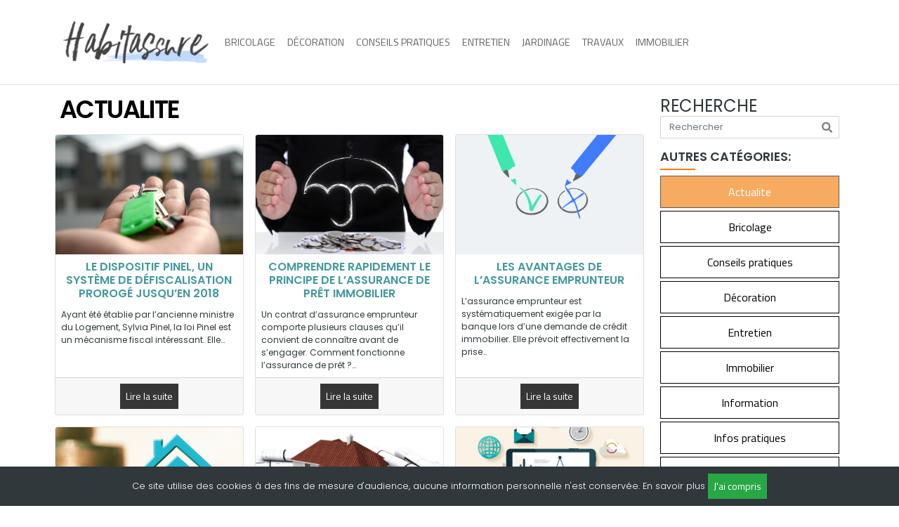

--- FILE ---
content_type: text/html; charset=UTF-8
request_url: https://www.habitassure.fr/category/actualite/
body_size: 7967
content:
 
<!DOCTYPE html>
<html class="no-js" lang="fr-FR">
<head>
	<meta charset="UTF-8"/>
	<!--[if lt IE 9]><script src="https://html5shiv.googlecode.com/svn/trunk/html5.js"></script><![endif]-->
	<meta http-equiv="X-UA-Compatible" content="IE=edge"/>
	<meta name="viewport" content="width=device-width, initial-scale=1">
		<link href="https://fonts.googleapis.com/css?family=Poppins:300,400,400i,600|Montserrat:400,700|Titillium+Web:400,700&display=swap|Oswald:300,400" rel="stylesheet">
	<script>document.documentElement.className = document.documentElement.className.replace("no-js","js");</script>

	<!-- This site is optimized with the Yoast SEO plugin v15.7 - https://yoast.com/wordpress/plugins/seo/ -->
	<title>Actualite</title>
	<meta name="robots" content="index, follow, max-snippet:-1, max-image-preview:large, max-video-preview:-1" />
	<link rel="canonical" href="https://www.habitassure.fr/category/actualite/" />
	<meta property="og:locale" content="fr_FR" />
	<meta property="og:type" content="article" />
	<meta property="og:title" content="Actualite" />
	<meta property="og:url" content="https://www.habitassure.fr/category/actualite/" />
	<meta property="og:site_name" content="Habitassure" />
	<script type="application/ld+json" class="yoast-schema-graph">{"@context":"https://schema.org","@graph":[{"@type":"WebSite","@id":"https://www.habitassure.fr/#website","url":"https://www.habitassure.fr/","name":"Habitassure","description":"MAISON IMMOBILIER DECO JARDIN","potentialAction":[{"@type":"SearchAction","target":"https://www.habitassure.fr/?s={search_term_string}","query-input":"required name=search_term_string"}],"inLanguage":"fr-FR"},{"@type":"CollectionPage","@id":"https://www.habitassure.fr/category/actualite/#webpage","url":"https://www.habitassure.fr/category/actualite/","name":"Actualite","isPartOf":{"@id":"https://www.habitassure.fr/#website"},"inLanguage":"fr-FR","potentialAction":[{"@type":"ReadAction","target":["https://www.habitassure.fr/category/actualite/"]}]}]}</script>
	<!-- / Yoast SEO plugin. -->


<link rel='dns-prefetch' href='//s.w.org' />
<link rel="alternate" type="application/rss+xml" title="Habitassure &raquo; Flux de la catégorie Actualite" href="https://www.habitassure.fr/category/actualite/feed/" />
		<!-- This site uses the Google Analytics by MonsterInsights plugin v8.17 - Using Analytics tracking - https://www.monsterinsights.com/ -->
		<!-- Remarque : MonsterInsights n’est actuellement pas configuré sur ce site. Le propriétaire doit authentifier son compte Google Analytics dans les réglages de MonsterInsights.  -->
					<!-- No tracking code set -->
				<!-- / Google Analytics by MonsterInsights -->
				<script type="text/javascript">
			window._wpemojiSettings = {"baseUrl":"https:\/\/s.w.org\/images\/core\/emoji\/13.0.0\/72x72\/","ext":".png","svgUrl":"https:\/\/s.w.org\/images\/core\/emoji\/13.0.0\/svg\/","svgExt":".svg","source":{"concatemoji":"https:\/\/www.habitassure.fr\/wp-includes\/js\/wp-emoji-release.min.js"}};
			!function(e,a,t){var n,r,o,i=a.createElement("canvas"),p=i.getContext&&i.getContext("2d");function s(e,t){var a=String.fromCharCode;p.clearRect(0,0,i.width,i.height),p.fillText(a.apply(this,e),0,0);e=i.toDataURL();return p.clearRect(0,0,i.width,i.height),p.fillText(a.apply(this,t),0,0),e===i.toDataURL()}function c(e){var t=a.createElement("script");t.src=e,t.defer=t.type="text/javascript",a.getElementsByTagName("head")[0].appendChild(t)}for(o=Array("flag","emoji"),t.supports={everything:!0,everythingExceptFlag:!0},r=0;r<o.length;r++)t.supports[o[r]]=function(e){if(!p||!p.fillText)return!1;switch(p.textBaseline="top",p.font="600 32px Arial",e){case"flag":return s([127987,65039,8205,9895,65039],[127987,65039,8203,9895,65039])?!1:!s([55356,56826,55356,56819],[55356,56826,8203,55356,56819])&&!s([55356,57332,56128,56423,56128,56418,56128,56421,56128,56430,56128,56423,56128,56447],[55356,57332,8203,56128,56423,8203,56128,56418,8203,56128,56421,8203,56128,56430,8203,56128,56423,8203,56128,56447]);case"emoji":return!s([55357,56424,8205,55356,57212],[55357,56424,8203,55356,57212])}return!1}(o[r]),t.supports.everything=t.supports.everything&&t.supports[o[r]],"flag"!==o[r]&&(t.supports.everythingExceptFlag=t.supports.everythingExceptFlag&&t.supports[o[r]]);t.supports.everythingExceptFlag=t.supports.everythingExceptFlag&&!t.supports.flag,t.DOMReady=!1,t.readyCallback=function(){t.DOMReady=!0},t.supports.everything||(n=function(){t.readyCallback()},a.addEventListener?(a.addEventListener("DOMContentLoaded",n,!1),e.addEventListener("load",n,!1)):(e.attachEvent("onload",n),a.attachEvent("onreadystatechange",function(){"complete"===a.readyState&&t.readyCallback()})),(n=t.source||{}).concatemoji?c(n.concatemoji):n.wpemoji&&n.twemoji&&(c(n.twemoji),c(n.wpemoji)))}(window,document,window._wpemojiSettings);
		</script>
		<style type="text/css">
img.wp-smiley,
img.emoji {
	display: inline !important;
	border: none !important;
	box-shadow: none !important;
	height: 1em !important;
	width: 1em !important;
	margin: 0 .07em !important;
	vertical-align: -0.1em !important;
	background: none !important;
	padding: 0 !important;
}
</style>
	<link rel='stylesheet' id='wp-block-library-css'  href='https://www.habitassure.fr/wp-includes/css/dist/block-library/style.min.css' type='text/css' media='all' />
<link rel='stylesheet' id='contact-form-7-css'  href='https://www.habitassure.fr/wp-content/plugins/contact-form-7/includes/css/styles.css?ver=5.4.2' type='text/css' media='all' />
<link rel='stylesheet' id='social-widget-css'  href='https://www.habitassure.fr/wp-content/plugins/social-media-widget/social_widget.css' type='text/css' media='all' />
<link rel='stylesheet' id='lo_fontawesome-core-css'  href='https://www.habitassure.fr/wp-content/themes/lo/assets/font-awesome/css/fontawesome-all.min.css' type='text/css' media='all' />
<link rel='stylesheet' id='lo_bootstrap-core-css'  href='https://www.habitassure.fr/wp-content/themes/lo/assets/bootstrap/css/bootstrap.min.css' type='text/css' media='all' />
<link rel='stylesheet' id='lo_custom_icones-css'  href='https://www.habitassure.fr/wp-content/themes/lo/assets/custom-icons/style.css?ver=1.0.1' type='text/css' media='all' />
<link rel='stylesheet' id='lo_custom-css'  href='https://www.habitassure.fr/wp-content/themes/lo/style.css?ver=1.0.1' type='text/css' media='all' />
<style id='lo_custom-inline-css' type='text/css'>
#cookie-bar{
				position : fixed;
				left : 0;
				right : 0;
				bottom:0;
				background-color : #30383b;
				color : white;
				padding : 10px 10px;
				z-index : 99999;
			}

			#cookie-bar p{
				text-align : center;
				font-size : .8rem;
				margin-bottom : 0;
			}
			
			@media (max-width:767px){
				#btn-cookie{
					display : block;
					margin : 10px 15px 0 15px
				}
			}
</style>
<script type='text/javascript' src='https://www.habitassure.fr/wp-includes/js/jquery/jquery.js?ver=1.12.4-wp' id='jquery-core-js'></script>
<link rel="https://api.w.org/" href="https://www.habitassure.fr/wp-json/" /><link rel="alternate" type="application/json" href="https://www.habitassure.fr/wp-json/wp/v2/categories/45" /><link rel="EditURI" type="application/rsd+xml" title="RSD" href="https://www.habitassure.fr/xmlrpc.php?rsd" />
<link rel="wlwmanifest" type="application/wlwmanifest+xml" href="https://www.habitassure.fr/wp-includes/wlwmanifest.xml" /> 
<link rel="icon" href="https://www.habitassure.fr/wp-content/uploads/2021/02/cropped-favicon-min-32x32.jpg" sizes="32x32" />
<link rel="icon" href="https://www.habitassure.fr/wp-content/uploads/2021/02/cropped-favicon-min-192x192.jpg" sizes="192x192" />
<link rel="apple-touch-icon" href="https://www.habitassure.fr/wp-content/uploads/2021/02/cropped-favicon-min-180x180.jpg" />
<meta name="msapplication-TileImage" content="https://www.habitassure.fr/wp-content/uploads/2021/02/cropped-favicon-min-270x270.jpg" />
<script data-no-minify="1">(function(w,d){function a(){var b=d.createElement("script");b.async=!0;b.src="https://www.habitassure.fr/wp-content/plugins/wp-rocket/inc/front/js/lazyload.1.0.2.min.js";var a=d.getElementsByTagName("script")[0];a.parentNode.insertBefore(b,a)}w.attachEvent?w.attachEvent("onload",a):w.addEventListener("load",a,!1)})(window,document);</script> 
	</head>
<body data-rsssl=1 id="haut" class="archive category category-actualite category-45 wp-custom-logo">
		<div id="cookie-bar">
			<p style="text-center">
				Ce site utilise des cookies à des fins de mesure d'audience, aucune information personnelle n'est conservée. En <a href="" rel="noopener nofollow" target="_blank" title="En savoir plus sur la politique de confidentialité du site">savoir plus</a>
				<span id="btn-cookie" class="btn btn-sm btn-success">J'ai compris</span>
			</p>
		</div>
	<div class="ct-wrapper"> 
	<div class="header">
		<div id="nav-icon">
			<span></span>
			<span></span>
			<span></span>
		</div>
		<div class="container">
			<div id="nav-bar" class="row">
				<div class="col-12 col-lg-10">
					<div class="d-flex">
						<div class="logo-ctn" itemscope itemtype="http://schema.org/Organization">
							<a href="https://www.habitassure.fr/" class="custom-logo-link" rel="home"><img width="242" height="70" src="https://www.habitassure.fr/wp-content/uploads/2020/09/cropped-logos-habitassure2.png" class="custom-logo" alt="Cropped Logos Habitassure2.png" /></a>						</div>
						<div class="bg-menu">
							<nav class="top-menu">
								<ul id="top-menu" class=""><li id="menu-item-13290" class="menu-item menu-item-type-taxonomy menu-item-object-category menu-item-13290 depth-0"><a class="menu-link"  href="https://www.habitassure.fr/category/bricolage/">Bricolage</a></li>
<li id="menu-item-13292" class="menu-item menu-item-type-taxonomy menu-item-object-category menu-item-13292 depth-0"><a class="menu-link"  href="https://www.habitassure.fr/category/decoration/">Décoration</a></li>
<li id="menu-item-13291" class="menu-item menu-item-type-taxonomy menu-item-object-category menu-item-13291 depth-0"><a class="menu-link"  href="https://www.habitassure.fr/category/conseils-pratiques/">Conseils pratiques</a></li>
<li id="menu-item-13293" class="menu-item menu-item-type-taxonomy menu-item-object-category menu-item-13293 depth-0"><a class="menu-link"  href="https://www.habitassure.fr/category/entretien/">Entretien</a></li>
<li id="menu-item-13295" class="menu-item menu-item-type-taxonomy menu-item-object-category menu-item-13295 depth-0"><a class="menu-link"  href="https://www.habitassure.fr/category/jardinage/">Jardinage</a></li>
<li id="menu-item-13296" class="menu-item menu-item-type-taxonomy menu-item-object-category menu-item-13296 depth-0"><a class="menu-link"  href="https://www.habitassure.fr/category/travaux/">Travaux</a></li>
<li id="menu-item-13294" class="menu-item menu-item-type-taxonomy menu-item-object-category menu-item-13294 depth-0"><a class="menu-link"  href="https://www.habitassure.fr/category/immobilier/">Immobilier</a></li>
</ul>							</nav>
						</div>
					</div>
				</div>
							</div>
		</div>
	</div> 
<div class="pt-3 border-top">
	<main id="category-45" class="container cat-content">
		<div class="row">
			<div class="col-12 col-lg-9 mb-3 entry">
				<header class="entry-header">
					<h1 class="mb-0">Actualite</h1> 
				</header>
								<ul class="row list-unstyled">
					 
<li class="col-12 col-md-4 mb-3 px-2">
	<article id="article-13056" class="card h-100">
		<div class="btn-href card-img-top bg-light" data-href="https://www.habitassure.fr/actualite/le-dispositif-pinel-un-systeme-de-defiscalisation-proroge-jusquen-2018/">
			<img width="520" height="347" src="https://www.habitassure.fr/wp-content/uploads/2019/01/pinel3-768x512.jpg" class="img-cover wp-post-image" alt="" loading="lazy" srcset="https://www.habitassure.fr/wp-content/uploads/2019/01/pinel3-768x512.jpg 768w, https://www.habitassure.fr/wp-content/uploads/2019/01/pinel3-300x200.jpg 300w, https://www.habitassure.fr/wp-content/uploads/2019/01/pinel3.jpg 960w" sizes="(max-width: 520px) 100vw, 520px" />		</div>
		<div class="card-body p-2">
			<a href="https://www.habitassure.fr/actualite/le-dispositif-pinel-un-systeme-de-defiscalisation-proroge-jusquen-2018/">
				<h2 class="card-title h6 text-primary text-center">Le dispositif Pinel, un système de défiscalisation prorogé jusqu’en 2018</h2>
			</a>
			<p class="card-text small">Ayant été établie par l’ancienne ministre du Logement, Sylvia Pinel, la loi Pinel est un mécanisme fiscal intéressant. Elle&hellip;</p>
		</div>
		<div class="card-footer text-center py-2">
			<button class="btn btn-sm btn-href btn-primary" data-href="https://www.habitassure.fr/actualite/le-dispositif-pinel-un-systeme-de-defiscalisation-proroge-jusquen-2018/">Lire la suite</button>
		</div>
	</article>
</li>

 
<li class="col-12 col-md-4 mb-3 px-2">
	<article id="article-13031" class="card h-100">
		<div class="btn-href card-img-top bg-light" data-href="https://www.habitassure.fr/actualite/comprendre-rapidement-le-principe-de-lassurance-de-pret-immobilier/">
			<img width="520" height="313" src="https://www.habitassure.fr/wp-content/uploads/2018/07/201508131142307-min-768x462.jpg" class="img-cover wp-post-image" alt="" loading="lazy" srcset="https://www.habitassure.fr/wp-content/uploads/2018/07/201508131142307-min-768x462.jpg 768w, https://www.habitassure.fr/wp-content/uploads/2018/07/201508131142307-min-300x180.jpg 300w, https://www.habitassure.fr/wp-content/uploads/2018/07/201508131142307-min.jpg 813w" sizes="(max-width: 520px) 100vw, 520px" />		</div>
		<div class="card-body p-2">
			<a href="https://www.habitassure.fr/actualite/comprendre-rapidement-le-principe-de-lassurance-de-pret-immobilier/">
				<h2 class="card-title h6 text-primary text-center">Comprendre rapidement le principe de l’assurance de prêt immobilier</h2>
			</a>
			<p class="card-text small">Un contrat d’assurance emprunteur comporte plusieurs clauses qu’il convient de connaître avant de s’engager. Comment fonctionne l’assurance de prêt ?&hellip;</p>
		</div>
		<div class="card-footer text-center py-2">
			<button class="btn btn-sm btn-href btn-primary" data-href="https://www.habitassure.fr/actualite/comprendre-rapidement-le-principe-de-lassurance-de-pret-immobilier/">Lire la suite</button>
		</div>
	</article>
</li>

 
<li class="col-12 col-md-4 mb-3 px-2">
	<article id="article-13020" class="card h-100">
		<div class="btn-href card-img-top bg-light" data-href="https://www.habitassure.fr/actualite/les-avantages-de-lassurance-emprunteur/">
			<img width="520" height="322" src="https://www.habitassure.fr/wp-content/uploads/2018/07/avantages-et-inconvenients-de-limplantation-des-mini-maisons-12-768x475-768x475.png" class="img-cover wp-post-image" alt="" loading="lazy" srcset="https://www.habitassure.fr/wp-content/uploads/2018/07/avantages-et-inconvenients-de-limplantation-des-mini-maisons-12-768x475.png 768w, https://www.habitassure.fr/wp-content/uploads/2018/07/avantages-et-inconvenients-de-limplantation-des-mini-maisons-12-768x475-300x186.png 300w" sizes="(max-width: 520px) 100vw, 520px" />		</div>
		<div class="card-body p-2">
			<a href="https://www.habitassure.fr/actualite/les-avantages-de-lassurance-emprunteur/">
				<h2 class="card-title h6 text-primary text-center">Les avantages de l’assurance emprunteur</h2>
			</a>
			<p class="card-text small">L’assurance emprunteur est systématiquement exigée par la banque lors d’une demande de crédit immobilier. Elle prévoit effectivement la prise&hellip;</p>
		</div>
		<div class="card-footer text-center py-2">
			<button class="btn btn-sm btn-href btn-primary" data-href="https://www.habitassure.fr/actualite/les-avantages-de-lassurance-emprunteur/">Lire la suite</button>
		</div>
	</article>
</li>

 
<li class="col-12 col-md-4 mb-3 px-2">
	<article id="article-13016" class="card h-100">
		<div class="btn-href card-img-top bg-light" data-href="https://www.habitassure.fr/actualite/comment-resilier-son-assurance-de-pret-immobilier/">
			<img width="520" height="277" src="https://www.habitassure.fr/wp-content/uploads/2018/07/2112493_credit-immobilier-assurance-emprunteur-768x409.jpg" class="img-cover wp-post-image" alt="" loading="lazy" srcset="https://www.habitassure.fr/wp-content/uploads/2018/07/2112493_credit-immobilier-assurance-emprunteur-768x409.jpg 768w, https://www.habitassure.fr/wp-content/uploads/2018/07/2112493_credit-immobilier-assurance-emprunteur-300x160.jpg 300w, https://www.habitassure.fr/wp-content/uploads/2018/07/2112493_credit-immobilier-assurance-emprunteur.jpg 1000w" sizes="(max-width: 520px) 100vw, 520px" />		</div>
		<div class="card-body p-2">
			<a href="https://www.habitassure.fr/actualite/comment-resilier-son-assurance-de-pret-immobilier/">
				<h2 class="card-title h6 text-primary text-center">Comment résilier son assurance de prêt immobilier ?</h2>
			</a>
			<p class="card-text small">Pour rappel, la souscription d’une assurance emprunteur est exigée par les banques pour l’octroi d’un crédit immobilier. Cette couverture&hellip;</p>
		</div>
		<div class="card-footer text-center py-2">
			<button class="btn btn-sm btn-href btn-primary" data-href="https://www.habitassure.fr/actualite/comment-resilier-son-assurance-de-pret-immobilier/">Lire la suite</button>
		</div>
	</article>
</li>

 
<li class="col-12 col-md-4 mb-3 px-2">
	<article id="article-13001" class="card h-100">
		<div class="btn-href card-img-top bg-light" data-href="https://www.habitassure.fr/actualite/faites-construire-pensez-verifier-decenale-artisans/">
			<img width="520" height="259" src="https://www.habitassure.fr/wp-content/uploads/2018/06/faire-contruire1-768x383.png" class="img-cover wp-post-image" alt="" loading="lazy" srcset="https://www.habitassure.fr/wp-content/uploads/2018/06/faire-contruire1-768x383.png 768w, https://www.habitassure.fr/wp-content/uploads/2018/06/faire-contruire1-300x149.png 300w, https://www.habitassure.fr/wp-content/uploads/2018/06/faire-contruire1.png 889w" sizes="(max-width: 520px) 100vw, 520px" />		</div>
		<div class="card-body p-2">
			<a href="https://www.habitassure.fr/actualite/faites-construire-pensez-verifier-decenale-artisans/">
				<h2 class="card-title h6 text-primary text-center">Vous faites construire ? Pensez à vérifier la décennale de vos artisans !</h2>
			</a>
			<p class="card-text small">De nombreux travaux de construction ou de rénovation sont couverts par la fameuse “garantie décennale” que chaque entrepreneur est&hellip;</p>
		</div>
		<div class="card-footer text-center py-2">
			<button class="btn btn-sm btn-href btn-primary" data-href="https://www.habitassure.fr/actualite/faites-construire-pensez-verifier-decenale-artisans/">Lire la suite</button>
		</div>
	</article>
</li>

 
<li class="col-12 col-md-4 mb-3 px-2">
	<article id="article-12997" class="card h-100">
		<div class="btn-href card-img-top bg-light" data-href="https://www.habitassure.fr/actualite/local-vs-digital-en-2018-lassureur-de-proximite-a-toujours-son-mot-a-dire/">
			<img width="520" height="324" src="https://www.habitassure.fr/wp-content/uploads/2018/06/local-vs-digital-min-768x478.jpg" class="img-cover wp-post-image" alt="" loading="lazy" srcset="https://www.habitassure.fr/wp-content/uploads/2018/06/local-vs-digital-min-768x478.jpg 768w, https://www.habitassure.fr/wp-content/uploads/2018/06/local-vs-digital-min-300x187.jpg 300w, https://www.habitassure.fr/wp-content/uploads/2018/06/local-vs-digital-min.jpg 869w" sizes="(max-width: 520px) 100vw, 520px" />		</div>
		<div class="card-body p-2">
			<a href="https://www.habitassure.fr/actualite/local-vs-digital-en-2018-lassureur-de-proximite-a-toujours-son-mot-a-dire/">
				<h2 class="card-title h6 text-primary text-center">Local vs digital : en 2018, l&rsquo;assureur de proximité a toujours son mot à dire</h2>
			</a>
			<p class="card-text small">L’assurance se digitalise de plus en plus rapidement et de plus en plus sûrement. La plupart des sociétés d'assurance&hellip;</p>
		</div>
		<div class="card-footer text-center py-2">
			<button class="btn btn-sm btn-href btn-primary" data-href="https://www.habitassure.fr/actualite/local-vs-digital-en-2018-lassureur-de-proximite-a-toujours-son-mot-a-dire/">Lire la suite</button>
		</div>
	</article>
</li>

 
<li class="col-12 col-md-4 mb-3 px-2">
	<article id="article-12993" class="card h-100">
		<div class="btn-href card-img-top bg-light" data-href="https://www.habitassure.fr/actualite/signes-serrurier-serieux/">
			<img width="520" height="390" src="https://www.habitassure.fr/wp-content/uploads/2018/05/appel-serrurier-768x576.jpg" class="img-cover wp-post-image" alt="" loading="lazy" srcset="https://www.habitassure.fr/wp-content/uploads/2018/05/appel-serrurier-768x576.jpg 768w, https://www.habitassure.fr/wp-content/uploads/2018/05/appel-serrurier-300x225.jpg 300w, https://www.habitassure.fr/wp-content/uploads/2018/05/appel-serrurier.jpg 800w" sizes="(max-width: 520px) 100vw, 520px" />		</div>
		<div class="card-body p-2">
			<a href="https://www.habitassure.fr/actualite/signes-serrurier-serieux/">
				<h2 class="card-title h6 text-primary text-center">Les signes qui démontrent que vous avez un serrurier sérieux en face de vous</h2>
			</a>
			<p class="card-text small">Les mauvaises expériences ont contribué à rendre l’image du métier de serrurier bien négative. En conséquence, cela a rendu&hellip;</p>
		</div>
		<div class="card-footer text-center py-2">
			<button class="btn btn-sm btn-href btn-primary" data-href="https://www.habitassure.fr/actualite/signes-serrurier-serieux/">Lire la suite</button>
		</div>
	</article>
</li>

 
<li class="col-12 col-md-4 mb-3 px-2">
	<article id="article-12989" class="card h-100">
		<div class="btn-href card-img-top bg-light" data-href="https://www.habitassure.fr/actualite/6-bonnes-raisons-de-se-faire-construire-une-maison-bois/">
			<img width="520" height="347" src="https://www.habitassure.fr/wp-content/uploads/2018/05/construire-maison-bois-768x512.jpg" class="img-cover wp-post-image" alt="" loading="lazy" srcset="https://www.habitassure.fr/wp-content/uploads/2018/05/construire-maison-bois-768x512.jpg 768w, https://www.habitassure.fr/wp-content/uploads/2018/05/construire-maison-bois-300x200.jpg 300w, https://www.habitassure.fr/wp-content/uploads/2018/05/construire-maison-bois.jpg 800w" sizes="(max-width: 520px) 100vw, 520px" />		</div>
		<div class="card-body p-2">
			<a href="https://www.habitassure.fr/actualite/6-bonnes-raisons-de-se-faire-construire-une-maison-bois/">
				<h2 class="card-title h6 text-primary text-center">6 bonnes raisons de se faire construire une maison bois</h2>
			</a>
			<p class="card-text small">Construire une maison, oui, mais quel matériau choisir ? Une question qui suscite quelques zones d’ombre au moment de&hellip;</p>
		</div>
		<div class="card-footer text-center py-2">
			<button class="btn btn-sm btn-href btn-primary" data-href="https://www.habitassure.fr/actualite/6-bonnes-raisons-de-se-faire-construire-une-maison-bois/">Lire la suite</button>
		</div>
	</article>
</li>

 
<li class="col-12 col-md-4 mb-3 px-2">
	<article id="article-12983" class="card h-100">
		<div class="btn-href card-img-top bg-light" data-href="https://www.habitassure.fr/actualite/degat-des-eaux-travaux-faire-soi-meme/">
			<img width="520" height="347" src="https://www.habitassure.fr/wp-content/uploads/2018/02/travaux-degat-eau-768x512.jpg" class="img-cover wp-post-image" alt="" loading="lazy" srcset="https://www.habitassure.fr/wp-content/uploads/2018/02/travaux-degat-eau-768x512.jpg 768w, https://www.habitassure.fr/wp-content/uploads/2018/02/travaux-degat-eau-300x200.jpg 300w, https://www.habitassure.fr/wp-content/uploads/2018/02/travaux-degat-eau.jpg 800w" sizes="(max-width: 520px) 100vw, 520px" />		</div>
		<div class="card-body p-2">
			<a href="https://www.habitassure.fr/actualite/degat-des-eaux-travaux-faire-soi-meme/">
				<h2 class="card-title h6 text-primary text-center">Suite à un petit dégât des eaux, peut-on faire soi-même les travaux ?</h2>
			</a>
			<p class="card-text small">Vous venez de subir un dégât des eaux et pour faire des économies, vous envisagez de faire les travaux&hellip;</p>
		</div>
		<div class="card-footer text-center py-2">
			<button class="btn btn-sm btn-href btn-primary" data-href="https://www.habitassure.fr/actualite/degat-des-eaux-travaux-faire-soi-meme/">Lire la suite</button>
		</div>
	</article>
</li>

 
<li class="col-12 col-md-4 mb-3 px-2">
	<article id="article-12979" class="card h-100">
		<div class="btn-href card-img-top bg-light" data-href="https://www.habitassure.fr/conseils-pratiques/devenir-proprietaire/devenir-proprietaire-apport/">
			<img width="520" height="289" src="https://www.habitassure.fr/wp-content/uploads/2017/12/propriétaire-sans-apport.jpg" class="img-cover wp-post-image" alt="" loading="lazy" srcset="https://www.habitassure.fr/wp-content/uploads/2017/12/propriétaire-sans-apport.jpg 760w, https://www.habitassure.fr/wp-content/uploads/2017/12/propriétaire-sans-apport-300x167.jpg 300w" sizes="(max-width: 520px) 100vw, 520px" />		</div>
		<div class="card-body p-2">
			<a href="https://www.habitassure.fr/conseils-pratiques/devenir-proprietaire/devenir-proprietaire-apport/">
				<h2 class="card-title h6 text-primary text-center">Peut-on devenir propriétaire sans apport ?</h2>
			</a>
			<p class="card-text small">Si le marché du crédit immobilier se porte bien cette année, comme les années précédentes, c’est avant tout grâce&hellip;</p>
		</div>
		<div class="card-footer text-center py-2">
			<button class="btn btn-sm btn-href btn-primary" data-href="https://www.habitassure.fr/conseils-pratiques/devenir-proprietaire/devenir-proprietaire-apport/">Lire la suite</button>
		</div>
	</article>
</li>

				</ul>
				 
	<!-- Pagination -->
	<footer>
		<nav class="navigation">
			<ul class="single-pagination pagination align-items-stretch justify-content-center">
			<li class="page-item active"><span aria-current="page" class="page-numbers page-link disabled current">1</span></li><li class="page-item"><a class="page-numbers page-link" href="https://www.habitassure.fr/category/actualite/page/2/">2</a></li><li class="page-item"><a class="page-numbers page-link" href="https://www.habitassure.fr/category/actualite/page/3/">3</a></li><li class="page-item"><a class="next page-numbers page-link" href="https://www.habitassure.fr/category/actualite/page/2/"><span class="sr-only">Page suivante</span><i class="fas fa-chevron-circle-right"></i></a></li>			</ul>
		</nav>
	</footer>
				<div id="breadcrumbs" class="pb-3"></div>	
							</div>
			 
<aside class="sidebar col-12 col-lg-3 mb-3">
	<div class="row sticky-sidebar">
		<div id="search-9" class="widget side-bar-widget col-12 col-md-6 col-lg-12 widget_search mb-3"><span class="h3">Recherche</span> 
<form role="search" method="get" id="nav-search-form" class="form-row mb-0" action="https://www.habitassure.fr/">
	<div id="nav-search" class="nav-search col-12">
		<label for="s" class="sr-only">Tapez votre recherche</label>
		<input class="form-control" type="search" id="s" name="s" value="" placeholder="Rechercher">
		<button class="btn-search" type="submit" aria-label="Rechercher" ><i class="fas fa-search"></i></button>
	</div>
</form></div>	
		<nav class="col-12 widget sidebar-widget cat-nav-widget mb-3">
			<div class="h5">Autres catégories:</div>
			<ul class="list-unstyled">
								<li id="category-45" class="cat_item current-cat-item">
										<button class="btn btn-block btn-outline-primary mb-1" disabled>Actualite</a>
									</li>
									<li id="category-54" class="cat_item">
										<a class="btn btn-block btn-outline-primary mb-1" href="https://www.habitassure.fr/category/bricolage/">Bricolage</a>
									</li>
									<li id="category-4" class="cat_item">
										<a class="btn btn-block btn-outline-primary mb-1" href="https://www.habitassure.fr/category/conseils-pratiques/">Conseils pratiques</a>
									</li>
									<li id="category-50" class="cat_item">
										<a class="btn btn-block btn-outline-primary mb-1" href="https://www.habitassure.fr/category/decoration/">Décoration</a>
									</li>
									<li id="category-52" class="cat_item">
										<a class="btn btn-block btn-outline-primary mb-1" href="https://www.habitassure.fr/category/entretien/">Entretien</a>
									</li>
									<li id="category-1" class="cat_item">
										<a class="btn btn-block btn-outline-primary mb-1" href="https://www.habitassure.fr/category/immobilier/">Immobilier</a>
									</li>
									<li id="category-2" class="cat_item">
										<a class="btn btn-block btn-outline-primary mb-1" href="https://www.habitassure.fr/category/information/">Information</a>
									</li>
									<li id="category-47" class="cat_item">
										<a class="btn btn-block btn-outline-primary mb-1" href="https://www.habitassure.fr/category/infos-pratiques/">Infos pratiques</a>
									</li>
									<li id="category-51" class="cat_item">
										<a class="btn btn-block btn-outline-primary mb-1" href="https://www.habitassure.fr/category/jardinage/">Jardinage</a>
									</li>
									<li id="category-9" class="cat_item">
										<a class="btn btn-block btn-outline-primary mb-1" href="https://www.habitassure.fr/category/les-lois-habitation/">Les lois Habitation</a>
									</li>
									<li id="category-53" class="cat_item">
										<a class="btn btn-block btn-outline-primary mb-1" href="https://www.habitassure.fr/category/travaux/">Travaux</a>
									</li>
								</ul>
					</nav>
	</div>
</aside>
		</div>
	</main>
</div>
 
		<section class="newsletter-section bg-newsletter" style="background-image:linear-gradient(to bottom, #024B5C, #0A7B95)">
	<div class="container newsletter-cta pt-5 px-3 px-lg-5">
		<div class="h2 section-title text-white">
			<i class="fas fa-envelope-open"></i> Newsletter Habitassure		</div> 
		<p class="mb-4 font-weight-normal">Tenez vous informés des dernières astuces en vous inscrivant à la newsletter</p>
		<form id="mini-form" class="form-group row" method="post" action="https://www.habitassure.fr/conseils-pratiques/devenir-proprietaire/devenir-proprietaire-apport/">
			<label for="news-email" class="sr-only"></label>
			<div class="col-12 col-md-8 mb-3">
				<input type="email" id="news-email" name="email" class="form-control border-0" placeholder="E-mail *">
			</div>
			<div class="col-12 col-md-4 mb-3">
				<input type="submit" class="btn btn-warning w-100" value="S'inscrire">
			</div>
		</form>
	</div>
</section>
		<!-- Modal image-->
		<div class="modal fade" id="modal" tabindex="-1">
			<div class="modal-dialog modal-lg modal-dialog-centered">
				<div class="modal-content modal-content-img">
					<div id="modal-image" class="text-center">
					</div>
					<button id="modal-close" type="button" class="close" data-dismiss="modal">
						<span>&times;</span>
					</button>
				</div>
			</div>
		</div>
		<div class="prefooter">
			<svg xmlns="http://www.w3.org/2000/svg" viewBox="0 0 100 100" preserveAspectRatio="none"><polygon fill="white" points="0,100 100,0 100,100"></polygon></svg>
		</div>
		<footer class="footer pt-4">
			<div class="container">
				<div class="row justify-content-around">
									</div>
			</div>			
			<div class="last-footer container-fluid border-top">
				<div class="container">
					<div class="row">
						<nav class="col-12 py-3">
						<ul id="site_footer__nav" class=""><li class="menu-item menu-item-type-taxonomy menu-item-object-category menu-item-13290 depth-0"><button class="menu-link btn-href btn-link" data-href="https://www.habitassure.fr/category/bricolage/">Bricolage</button></li>
<li class="menu-item menu-item-type-taxonomy menu-item-object-category menu-item-13292 depth-0"><button class="menu-link btn-href btn-link" data-href="https://www.habitassure.fr/category/decoration/">Décoration</button></li>
<li class="menu-item menu-item-type-taxonomy menu-item-object-category menu-item-13291 depth-0"><button class="menu-link btn-href btn-link" data-href="https://www.habitassure.fr/category/conseils-pratiques/">Conseils pratiques</button></li>
<li class="menu-item menu-item-type-taxonomy menu-item-object-category menu-item-13293 depth-0"><button class="menu-link btn-href btn-link" data-href="https://www.habitassure.fr/category/entretien/">Entretien</button></li>
<li class="menu-item menu-item-type-taxonomy menu-item-object-category menu-item-13295 depth-0"><button class="menu-link btn-href btn-link" data-href="https://www.habitassure.fr/category/jardinage/">Jardinage</button></li>
<li class="menu-item menu-item-type-taxonomy menu-item-object-category menu-item-13296 depth-0"><button class="menu-link btn-href btn-link" data-href="https://www.habitassure.fr/category/travaux/">Travaux</button></li>
<li class="menu-item menu-item-type-taxonomy menu-item-object-category menu-item-13294 depth-0"><button class="menu-link btn-href btn-link" data-href="https://www.habitassure.fr/category/immobilier/">Immobilier</button></li>
</ul>						</nav>
						<div class="col-12 text-center pb-3">
							<small>
								&copy;2018 - 2026 | Habitassure | tous droits réservés
							</small>
						</div>
					</div>
				</div>
			</div>
		</footer> 
		<a id="scroll-up" href="#haut" class="hide"><i class="fas fa-chevron-up"></i></a>
	</div>
	<script type='text/javascript' src='https://www.habitassure.fr/wp-includes/js/dist/vendor/wp-polyfill.min.js?ver=7.4.4' id='wp-polyfill-js'></script>
<script type='text/javascript' id='wp-polyfill-js-after'>
( 'fetch' in window ) || document.write( '<script src="https://www.habitassure.fr/wp-includes/js/dist/vendor/wp-polyfill-fetch.min.js?ver=3.0.0"></scr' + 'ipt>' );( document.contains ) || document.write( '<script src="https://www.habitassure.fr/wp-includes/js/dist/vendor/wp-polyfill-node-contains.min.js?ver=3.42.0"></scr' + 'ipt>' );( window.DOMRect ) || document.write( '<script src="https://www.habitassure.fr/wp-includes/js/dist/vendor/wp-polyfill-dom-rect.min.js?ver=3.42.0"></scr' + 'ipt>' );( window.URL && window.URL.prototype && window.URLSearchParams ) || document.write( '<script src="https://www.habitassure.fr/wp-includes/js/dist/vendor/wp-polyfill-url.min.js?ver=3.6.4"></scr' + 'ipt>' );( window.FormData && window.FormData.prototype.keys ) || document.write( '<script src="https://www.habitassure.fr/wp-includes/js/dist/vendor/wp-polyfill-formdata.min.js?ver=3.0.12"></scr' + 'ipt>' );( Element.prototype.matches && Element.prototype.closest ) || document.write( '<script src="https://www.habitassure.fr/wp-includes/js/dist/vendor/wp-polyfill-element-closest.min.js?ver=2.0.2"></scr' + 'ipt>' );
</script>
<script type='text/javascript' id='contact-form-7-js-extra'>
/* <![CDATA[ */
var wpcf7 = {"api":{"root":"https:\/\/www.habitassure.fr\/wp-json\/","namespace":"contact-form-7\/v1"},"cached":"1"};
/* ]]> */
</script>
<script type='text/javascript' src='https://www.habitassure.fr/wp-content/plugins/contact-form-7/includes/js/index.js?ver=5.4.2' id='contact-form-7-js'></script>
<script type='text/javascript' src='https://www.habitassure.fr/wp-content/themes/lo/assets/bootstrap/js/bootstrap.min.js' id='bootstrap-js-js'></script>
<script type='text/javascript' src='https://www.habitassure.fr/wp-content/themes/lo/assets/js/lo_script.js?ver=1.0.1' id='lo_js_script-js'></script>
<script type='text/javascript' id='lo_js_script-js-after'>
document.addEventListener( 'wpcf7mailsent', function( event ) {
			location = 'https://label-ouverture.dev-mr.fr/remerciements';
		}, false );
</script>
<script type='text/javascript' src='https://www.habitassure.fr/wp-includes/js/wp-embed.min.js' id='wp-embed-js'></script>
  </body>
</html>

--- FILE ---
content_type: text/css; charset=utf-8
request_url: https://www.habitassure.fr/wp-content/themes/lo/assets/custom-icons/style.css?ver=1.0.1
body_size: 357
content:
@font-face {
  font-family: 'icomoon';
  src:  url('fonts/icomoon.woff2');
  src:  url('fonts/icomoon.woff'),
    url('fonts/icomoon.ttf?nwtqt') format('truetype'),
    url('fonts/icomoon.woff?nwtqt') format('woff'),
    url('fonts/icomoon.svg?nwtqt#icomoon') format('svg');
  font-weight: normal;
  font-style: normal;
  font-display : swap;
}

[class^="icon-"], [class*=" icon-"] {
  /* use !important to prevent issues with browser extensions that change fonts */
  display: inline-block;
  font-family: 'icomoon' !important;
  speak: none;
  font-style: normal;
  font-weight: normal;
  font-variant: normal;
  text-transform: none;
  line-height: 1;

  /* Better Font Rendering =========== */
  -webkit-font-smoothing: antialiased;
  -moz-osx-font-smoothing: grayscale;
}
 
.icon-devis:before {
  content: "\e900";
}
.icon-assu-obseque:before {
  content: "\e901";
}
.icon-demarches:before {
  content: "\e902";
}
.icon-funerailles:before {
  content: "\e903";
}
.icon-orga-obseque:before {
  content: "\e904";
}
.icon-sepulture:before {
  content: "\e905";
}
.icon-succession:before {
  content: "\e906";
}

--- FILE ---
content_type: text/css; charset=utf-8
request_url: https://www.habitassure.fr/wp-content/themes/lo/style.css?ver=1.0.1
body_size: 7730
content:
/* 
Theme Name: ctendance
Theme URI: https://mathieu-riandet.fr/
Description: Theme ctendance created by Mathieu RIANDET. 
Version: 1.0 
Author: Mathieu RIANDET   
Creation Theme by Mathieu RIANDET  || https://mathieu-riandet.fr/
Text Domain: ct_theme
*/

body{
	font-family: 'Poppins',Arial, sans-serif;
	font-weight : 300;
	font-size : .95rem;
	color: #30383b;
	overflow-x:hidden;
}

.ct-wrapper{
	display : flex;
	flex-direction : column;
}

main{
	flex : 1;
}

ul{
	list-style-type : none;
	padding : 0;
	margin : 0;
}

strong, b, .strong{
	font-weight : 600;
}

p{
	text-rendering: optimizeLegibility;
}

.entry-content p{
	position : relative;
	margin-bottom : 1.5rem;
}

/*
*	Links
*/

a{
	color : unset;
	transition : .3s;
}

a:hover{
	color : unset;
	text-decoration : none;
}

.entry-content a:not(.btn),
.entry .btn-link{
	display: inline-block;
    border-bottom: 1px dotted;
    color: #83888e;
}

.entry-content a:not(.btn):hover,
.entry .btn-link:hover{
	color : #f17d0a;
	text-decoration : none;
}

/*
*	Color
*/
.text-primary{
	color : #095d98!important;
}

.text-secondary{
	color : #616161!important;
}

.text-primary{
	color : #44989d!important;
}

.text-body{
	font-weight : 300;
	color: #30383b;
}

.text-black{
	color : #000!important;
}

/*
*	background-color
*/

.bg-primary{
	background-color : #e3e3e3!important;
}

a.bg-primary:focus, a.bg-primary:hover, button.bg-primary:focus, button.bg-primary:hover{
	background-color : #d97009!important;
}

.bg-dark {
    color: #fff;
    background-color: #616161!important;
}

.bg-light{
	background-color : #ededed!important;
}


/*
*	List
*/
.entry-content ul{
	list-style-type : none;
	padding-left : .5rem;
	margin-bottom : 1rem;
}

.entry-content ul>li:before{
	content : '\f054';
	display : inline-block;
	margin-right : .3rem;
	font-family: Font Awesome\ 5 Free;
	font-weight: 900;
	font-size : .8rem;
	line-height : 1.5rem;
}

.entry-content ol{
	counter-reset: num;
    padding-left: 2rem;
}

.entry-content ol>li{
	position: relative;
    list-style-type: none;
    counter-increment: num;
	line-height : 1.3rem;
	padding-top : 5px;
	padding-bottom : 5px;
	font-weight : 400;
}

.entry-content ol>li:before{
	position: absolute;
    top: calc(50% - .5rem);
    left: -1.5rem;
    display: inline-block;
    content: counter(num);
    display: inline-block;
    height: 1.2rem;
	width: 1.2rem;
    text-align: center;
    font-size: .8rem;
    font-weight: 700;
    line-height: 1.3rem;
    border: 1px solid;
    border-radius: 50%;
}

/*
*	img
*/

img{
	max-width : 100%;
	height : auto;
}

.img-cover{
	width : 100%;
	height : 100%!important;
	object-fit : cover;
}

.img-contain{
	width : 100%;
	height : 100%!important;
	object-fit : contain;
}

/*
*	Button
*/
button{
	background-color : unset;
	border : unset;
}

.btn-href{
	cursor : pointer; 
}

.btn{
	font-family: 'Titillium Web', Arial, sans-serif;
	white-space: normal;
	line-height : 2;
	border-radius : 0;
	box-shadow : unset;
	border : unset;
}

.btn-primary{
	color: #fff!important;
    background-color: #363636;
}

.btn-primary:hover,
.btn-primary:active,
.btn-primary:focus{
	background-color: #cd6a09!important;
	box-shadow:inherit!important;
}

.btn-warning{
	color: white;
    background-color: #f17d0a;
}

.btn-warning:hover,
.btn-warning:active,
.btn-warning:focus{
	background-color: #cd6a09!important;
    box-shadow: inherit!important;
}

.btn-outline-primary{
	color: #000!important;
    background-color: #fff;
    border: 1px solid #000;
}

.btn-outline-primary:hover,
.btn-outline-primary:active,
.btn-outline-primary:focus,
.btn-outline-primary:disabled
{
	color : #fff!important;
	background-color: #f17d0a!important;
	border: 1px solid #000!important;
	box-shadow:inherit!important;
}

.btn-secondary, .btn-dark{
	color : #fff!important;
}

.btn-dark {
    background-color: #5c5c5c;
    border-color: #d97009; 
}

.btn-cta{
	position:relative;
	transition : all .3s;
	overflow-x : hidden;
	font-weight : bold;
}

.btn-cta:hover{
	padding: .375rem 1.5rem .375rem .75rem;
}

.btn-cta:after{
	content: "\f138";
	position : absolute;
	top:0;
	bottom : 0;
	right:0;
	display : inline-block;
	padding: .375rem;
	font-family: Font Awesome\ 5 Free;
	font-weight: 900;
	opacity : 0;
	transition : all .3s;
	transform : translateX(100%);
}

.btn-cta.py-2:after{
	padding: .5rem;	
}

.btn-cta:hover:after{
	transform:translateX(0);
	opacity : 1;
}

.social-btn{
	position : relative;
	display: inline-block;
	font-size: 1.5rem;
	text-align : center;
    width: 3rem;
    line-height: 2;
    cursor : pointer;
	transform : translateY(0);
	transition : .3s;
}

.social-btn:hover{
	transform : translateY(5px);
}

button.close {
	padding: 5px;
	position: absolute;
	top: 0;
	right: 5px;
}


.printable{
	display : flex;
	align-items : center;
	justify-content : space-between;
}

.btn-print{
	margin : 0 5px;
}

.btn-print+h1{
	
	margin-right : 50px;
}

/*
*	Table
*/

.entry-content table{
	width : 100%;
}

/*
*	Figure
*/

.wp-caption {
	position : relative;
	max-width : 100%;
    text-align: center;
}

.wp-caption .wp-caption-text{
	position: absolute;
	bottom: 0;
	right: 0;
	background-color: rgba(0,0,0,.5);
	color: rgba(255,255,255,.5);
	padding: 0 5px;
}

/*
* Form
*/
.form-control{
	border-radius : 0;
}

/*
*	1 - Header / Logo
*/
	


.nav-search{
		position : relative;
	}
	
.nav-search .form-control,
.main-search .form-control{
	font-size : .8rem;
	line-height : 1;
}

.btn-search{
	position : absolute;
	top : 0;
	right : 5px;
	bottom: 0;
	padding : 0 10px;
	border: none;
	background-color: inherit;
	line-height: 1.7rem;
	color: rgba(0,0,0,.5);
}

/*
*	Fil d'ariane
*/
.entry{
	display : flex;
	flex-direction : column;
}

.entry-header ~ div,
.entry-header ~ ul,
.entry-header ~ footer
{
	order : 1;
}

#breadcrumbs{
	order : 0;
	color: #b8b7b8;
	font-size : .8rem;
}

#breadcrumbs a{
	color: #b8b7b8;
}

#breadcrumbs a:hover{
	color: #f17d0a;
}

#breadcrumbs i{
	top : .2rem;
	font-size : .6rem;
}

#breadcrumbs span i{
	display : inline-block;
	margin : 0 5px;
}


/*
*	2 - Titles
*/
h1,.h1,h2, .h2, h3, .h3, h4, .h4, h5, .h5, h6,.h6{
	position : relative;
	text-transform : uppercase;
}

h4, .h4, h5, .h5, h6,.h6{
	font-weight : bold;
}

h1 strong,.h1 strong,
h2 strong,.h2 strong,
h3 strong,.h3 strong,
h1 b,.h1 b,
h2 b,.h2 b,
h3 b,.h3 b{
	color : #000;
}



.home-title .h1{
	padding-bottom: 2rem;
    margin-bottom: 2rem;
    text-align: center;
}

.home-title .h1:after{
	position: absolute;
    content: '';
    bottom: 0;
    left: calc(50% - 50px);
    width: 100px;
    border-bottom: 3px solid;
}

.entry-header{
	position : relative;
}

.entry-header>h1{
	color : #000;
	font-size : 2.2rem;
	font-weight : bold;
	letter-spacing: -.1rem;
	line-height : 1.1;
	margin-bottom : .3rem;
}

.entry-header>h1 strong{
	color : #000;
}

.entry-content h2,.entry-content .h2, #comments .h2{
	color : #000;
	font-weight : bold;
	padding-bottom: 1rem;
    margin-bottom: 1rem;
}

.entry-content h3,.entry-content .h3, #comments .h3{
	color : #f17d0a;
    margin-bottom: .8rem;
}

.entry-content h2 strong,.entry-content .h2 strong, #comments .h2 strong{
	color : #f17d0a;
	font-weight : normal
}

.entry-content h2:after, .entry-content .h2:after, #comments .h2:after{
	position: absolute;
    content: '';
    bottom: 0;
    left: 0;
    width: 75px;
    border-bottom: 3px solid #f17d0a;
}

/*
*	Hero
*/

.page.hero{
	position : relative;
	width : 100%;
}

.hero>img{
	filter : blur(100%);
}

.hero svg {
    position: absolute;
    width: 100%;
    height: 5vw;
    left: 0;
    transform: rotate(0);
    -webkit-backface-visibility: hidden;
    backface-visibility: hidden;
    bottom: -1px;
    transform: none;
}

.hero-title{
	position: absolute;
    bottom: 0;
    display: flex;
}

.hero-title-ctn{
	background: radial-gradient(closest-side ellipse,rgba(255,255,255,.6),rgba(9,10,12,0));
}

.hero-title .h1{
	text-transform : uppercase;
	color : white;
	text-shadow: 1px 1px 1px rgba(0,0,0,.9);
	font-size: 5rem ;
}

.carousel-section{
	position : relative;
}

/*
* Intro
*/
.intro{
	font-family: 'Titillium Web',Arial,sans serif;
    font-size: 1.1rem;
}


/*
*	3 - Home
*/

.product-children li{
	display : block;
	text-align : center;
	margin-bottom : .3rem
}

.garanties-section i{
	font-size : 4rem;
	margin-bottom : .5rem;
}

.cta-section a{
	position : relative;
}

.cta-section .cta-text{
	color :white!important;
}

.cta-section i{
	font-size : 3rem;
	color : #fff;
	margin-bottom : .5rem;
}












.logo-section img{
	filter : grayscale(100%);
	transform : scale(1);
	transition : .3s;
}

.logo-section img:hover{
	filter : grayscale(0);
	transform : scale(1.1);
}





.modal-content-img {
    width : auto;
}



.carousel-item {
    width : 100%
}





.newsletter-cta{
	color : white;
}

.newsletter-cta p{
	font-size : 1.1rem;
}

#news-email{
	line-height : 2;
}

/*
*	5 - Blog 
*/
article.card .card-img-top{
	overflow : hidden;
	height : 170px;
}

.read-too .card-img-top{
	height : 80px!important;
}

.read-too .h6{
	font-size : .8rem;
	font-weight : normal;
	
}

.post-body{
	display : flex;
	flex-direction : column;
}

.post-thumbnail{
	height : 200px;
}

.post-excerpt{
	flex : 1;
}


/*
*	6 Articles
*/
.post-intro{
	font-size : 1.3rem;
	font-family : 'Playfair Display',Arial,serif;
}

.post-intro p{
	margin-bottom : 0;
	margin-left : -1rem;
	padding-left :1rem;
	border-left : 3px solid #000;
	
}

.post-author {
    display: flex;
    border-radius: 5px;
    padding: 5px;
    margin-bottom: 15px;
}

.post-author-description {
    display: flex;
    flex-direction: column;
    margin: 10px;
}

.img-auteur{
	height : 100px!important;
	width : 100px!important;
}

.related-post>a{
	height : 250px;
}

/* Infos bulles */
.info-bulle{
	position : relative;
	padding : 25px 25px 25px 15px;
	margin-left : 15px;
	background-color: #ededed!important;
}

.info-bulle:before{
	content: '';
	position: absolute;
	top: 0;
	bottom: 0;
	left: -10px;
	border-left : 5px solid #f17d0a;
}

.info-bulle>span:first-child{
	color : #000;
	display : block;
	font-weight : 700;
	font-size : 1.2rem;
	text-decoration : underline;
	padding-left : 25px;
	padding-bottom : 25px;
}

.info-bulle>span:first-child:before{
	background-size: 50px 50px;
	position: absolute;
	content: '';
	width: 50px;
	height: 50px;
	left: 3px;
	top: 3px;
}

.info-bulle.a-savoir>span:first-child:before {
	background-image : url(./assets/custom-icons/a-savoir.svg);
	top: 15px;
}

.info-bulle.a-savoir>span:first-child{
	margin-top : -5px;
}

.info-bulle.attention>span:first-child:before {
	background-image : url(./assets/custom-icons/attention.svg);
}

.info-bulle.a-noter>span:first-child:before {
	background-image : url(./assets/custom-icons/a-noter.svg);
	top: 10px;
}

.info-bulle.a-noter>span:first-child{
	margin-top : 10px;
	padding-bottom : 10px
}

/*
*	Pagination
*/

.page-link{
	color : #30383b;
	background-color: #fff;
    border-color: rgba(0,0,0,.25);
	border-radius : inherit!important;
	min-width: 36px;
	transition : .3s;
	text-align : center;
}

li:not(.active)>.page-link:hover,
li:not(.active)>.page-link:focus {
    color : #fff;
	background-color: #cd6a09!important;
    border-color: #cd6a09!important;
	text-decoration: none;
    box-shadow: inherit!important;
	outline: 0;
	z-index: 2;
}

.page-item.active .page-link {
    cursor : default;
	color: #fff;
    background-color: #f17d0a;
	border-color: rgba(0,0,0,.25);
	opacity : .65;
}

.page-item .next,
.page-item .prev{
	color : #c77000;
}


/*
*	7- Commentaires
*/

.form-group label{
	font-size : .8rem;
	margin-bottom : 0;
}

.comment-form-cookies-consent{
	display : flex;
	align-items : center;
}

.comment-form-cookies-consent label{
	margin-left : .5rem;
}

/*
*	8 - Sidebar
*/
.page aside{
	border-left: 1px solid #dee2e6!important;
}

.single-post aside{
	border-left: 1px solid #dee2e6!important;
}

.sidebar .widget .h5{
	padding-bottom : .5rem;
	margin-bottom : .5rem;
}

.sidebar .widget:not(.newsletter-widget) .h5:after{
	position: absolute;
    content: '';
    bottom: 0;
    left: 0;
    width: 50px;
    border-bottom: 2px solid #f17d0a;
}

.sidebar .widget li.post-item{
	display : block;
	padding: .5rem .3rem;
	border-bottom: 1px solid #dee2e6;
	color: #363636;
}

.sidebar .widget li.post-item a:hover{
	background-color : #f17d0a;
	color : white;
}

.sidebar .widget li.post-item a>img{
	width : 50px;
	height : 50px;
}

.sidebar .widget li.post-item a>p{
	max-height: 2.4rem;
	overflow: hidden;
	line-height: 1.2;
	font-size: 1rem;
}

.sidebar .cta-rdv>div{
	position : relative;
}

.sidebar .cta-rdv .h4{
	position: absolute;
    bottom: 100%;
    right: 1rem;
}

.sidebar .newsletter-widget .title-ctn{
	position : relative;
	clip-path: polygon(100% 0, 100% 80%, 66% 80%, 50% 100%, 33% 80%, 0 80%, 0 0);
}

.sidebar .newsletter-widget .title-ctn:after{
	position : absolute;
	content : "";
	bottom : 20%;
	left : calc(50% - 25px);
	width : 50px;
	border-bottom : 5px solid #f17d0a;
}

.sidebar .social-btn{
	font-size : 1.1rem;
	width: 2.2rem;
}

.sidebar .parent-btn{
	text-indent : -15%;
}

.pages-mere-widget{
	color : #f17d0a!important; 
}

.pages-mere-widget{
	position : relative;
	padding : 2.5rem .5rem;
	margin-top : 2rem;
}

.pages-mere-widget-icon{
	position : absolute;
	top : -2rem;
	left : 0;
	right : 0;
	
}

.pages-mere-widget-icon i{
	font-size : 4rem;
	width : 4rem;
	line-height : 4rem;
	background : #fff;
	color : #f17d0a;
}

@media (min-width: 768px) AND (max-width: 992px){
	.cat_item{
		float : left;
		width : 50%
	}
	
	.cat_item:nth-child(2n)>.btn{
		margin-left : .25rem;
	}
}

/*
*	9 - Footer
*/

.bg-newsletter{
	background-size: cover;
    background-position: center center;
	padding-bottom : 5vw;
}

.prefooter{
	position : relative;
}

.prefooter svg{
	position: absolute;
    width: 100%;
    height : 5vw;
	bottom : 100%;
    left: 0;
    -webkit-backface-visibility: hidden;
    backface-visibility: hidden;
}

.footer{
	position : relative;
	font-family : 'Titillium Web', Arial, sans serif;
	font-size : .875rem;
	color: #30383b;
}



.footer .h3{
	padding : .5rem 1rem;
}

.footer .widget .h4{
	padding-bottom : .75rem;
	margin-bottom : .75rem;
}

.footer .widget .h4:after{
	position: absolute;
    content: '';
    bottom: 0;
    left: 0;
    width: 50px;
    border-bottom: 2px solid #d97009;
}

.footer a,
.footer .btn-link{
	display: inline-block;
    border-bottom: 1px dotted;
	color: #83888e;
}

.footer a:hover,
.footer .btn-link:hover{
	color : #f17d0a;
	text-decoration : none;
}


.footer .textwidget{
	padding : 0 .5rem;
}

.footer .social-btn{
	font-size: 1.2rem;
    background-color: #83888e;
    color: white;
    width: 1.9rem;
    text-align: center;
    line-height: 1.4;
}

.footer #site_footer__nav{
	display : flex;
	flex-wrap : wrap;
	justify-content : center;
}

.footer #site_footer__nav li{
	padding : 0 .5rem;
}

@media (min-width:768px){
	h1,.h1{
		font-size : 2rem;
	}

	h2,.h2{
		font-size : 1.7rem;
	}

	h3,.h3{
		font-size : 1.5rem;
	}

	h4,.h4{
		font-size : 1.2rem;
	}

	h5,.h5{
		font-size : 1.1rem;
	}

	h6,.h6{
		font-size : 1rem;
	}
	
	.home-encart{
		padding : 2rem 3rem 4rem 3rem;
	}

	.home-encart h1{
		color : #f17d0a;
	}

	.home-encart h1:first-line{
		font-size : 2.8vw;
		color : black;
		font-weight : 600;
	}

	.home-encart h2{
		font-size : 1.8vw;
	}

	.home-encart p{
		font-size : 1rem;
	}
	
	.cta-first{
		border-right: 1px solid #dee2e6!important;
	}
	
	.border-md-right {
		border-right: 1px solid #dee2e6!important;
	}

}

@media (max-width:991px){
	body{
		padding-top : 60px;
	}
	
	.ct-wrapper{
		position : relative;
		left : 0;
		right : 0;
	}
		
	.header{
		position : fixed;
		top : 0;
		left : 0;
		right : 0;
		background-color: #fff;
		z-index : 900;
		transition : .3s;
		box-shadow : 0 5px 10px rgba(0,0,0,.2);
	}
	
	.header:after {
		background: inherit;
		content: "";
		display: block;
		height: 50%;
		left: 0;
		position: absolute;
		right: 0;
		z-index: -1;
		-webkit-backface-visibility: hidden;
		bottom: 0;
		transform: skewY(-1.5deg);
		transform-origin: 100%;
		box-shadow: 0 5px 8px rgba(9,10,12,.1);
	}
	
	.btn-header{
		position : absolute;
		top:0;
		left : 0;
		right : 0;
		display : flex;
	}
	
	.btn-header .btn{
		max-width : 33.3333%;
		min-width : 33.3333%;
		color: white;
		background-color: #f17d0a;
		font-size : 1.2rem;
		line-height : 1.7rem;
	}
	
	.btn-header .btn:first-child{
		border-right : 1px solid rgba(255,255,255,.5);
	}
	
	.btn-header .btn:last-child{
		border-left : 1px solid rgba(255,255,255,.5);
	}
	
	.btn-header .btn span,
	.btn-header .btn br{
		display : none;
	}
	
	.logo-ctn {
		margin-top: 10px;
		margin-bottom: 10px;
	}
	
	.custom-logo{
		height: 40px;
		width: auto;
	}
	
	#nav-icon{
		position : absolute;
		right : 0;
		top : 0px;
		display: inline-block;
		width: 35px;
		height: 35px;
		margin : 10px 15px;
		transform: rotate(0deg);
		transition: .3s ease-in-out;
		cursor: pointer;
		z-index : 2000;
	}
	
	#nav-icon.open{
		position : fixed;
		transform: rotate(180deg);
	}
	
	#nav-icon>span{
		display: block;
		position: absolute;
		height: 3px;
		width: 30px;
		background: #30383b;
		opacity: 1;
		left: 5px;
		transform: rotate(0deg);
		transition: .25s ease-in-out;
	}

	#nav-icon>span:nth-child(1) {
		top: 8px;
	}

	#nav-icon>span:nth-child(2) {
		top: 18px;
	}

	#nav-icon>span:nth-child(3) {
		top: 28px;
	}

	
	
	#nav-icon.open>span{
		background : white;
	}
	
	#nav-icon.open>span:nth-child(1) {
		top: 18px;
		transform: rotate(135deg);
	}

	#nav-icon.open>span:nth-child(2) {
		opacity: 0;
		right: 60px;
	}

	#nav-icon.open>span:nth-child(3) {
		top: 18px;
		transform: rotate(-135deg);
	}	
	
	.bg-menu{
		position : fixed;
		top : 0;
		left : 0;
		right : 280px;
		height : 100vh;
		display : flex;
		justify-content : flex-end;
		background : rgba(0,0,0,.5);
		padding : 0;
		z-index : 1080;
		transform : translateX(120vw);
		transform-origin : center right;
		transition : .3s;
	}
	
	.bg-menu.open{
		transform : translateX(0);
		
	}
		
	.top-menu{
		position : relative;
		min-width : 280px;
		max-width : 280px;
		height : 100vh;
		transform : translateX(280px);
		font-family: 'Titillium Web',Arial,sans serif;
		font-size : 1.1rem;
		padding-top : 50px;
		background-color : #30383b;

	}
	
	.top-menu>ul{
		text-align : right;
		border-top : 1px solid rgba(255,255,255,.125);
		overflow : hidden;
	}
	
	.top-menu .menu-link{
		display : block;
		color : white;
		/*border-top : 1px solid rgba(255,255,255,.3);
		border-bottom : 1px solid rgba(255,255,255,.3);
		/*background-color : #f17d0a;*/
		padding : .5rem 1rem;
		transition :.3s;
	}
	
	.top-menu .menu-link[href]:not([href="#"]):hover{
		padding-left : 3rem;
	}
	
	.menu-item-has-children{
		position:relative;
		overflow : hidden;
	}
	
	.menu-item-has-children>ul{
		transform : translateY(100%);
		transition : all .5s;
		max-height : 0;
	}
	
	.menu-item-has-children.depth-2 ul{
		position:absolute;
		transform : translateY(200%);
	}
	
	.menu-item-has-children.open>ul{
		transform : translateX(0);
		max-height : 100vh;
	}
	
	.menu-item-has-children>.menu-link:after{
		content : '\f078';
		position : absolute;
		right : 15px;
		display : inline-block;
		margin-left : .3rem;
		font-family: Font Awesome\ 5 Free;
		font-weight: 900;
		font-size : .8rem;
		line-height : 1.5rem;
		transform : rotate(0deg);
		transition : .3s;
	}
	
	.menu-item-has-children.open>.menu-link:after{
		transform : rotate(180deg);
	}
	
	.depth-0>menu-link{
		text-transform : uppercase;
		font-weight : bold;
		text-align : left;
	}
	
	.depth-1>menu-link{
		font-weight : bold;
		text-align : left;
		padding-left : 2rem;
	}
	
	
	.top-menu .btn-menu-mobile{
		position : absolute;
		left : 0;
		right : 0;
		top : 0;
	}
	
	.top-menu .btn-menu-mobile .btn:first-child{
		border-right : 1px solid #30383b;
	}
	
	/*
	*	Hero
	*/
	.page.hero{
		height : 30vh;
	}
	
	.hero-title-ctn{
		padding: 40px 0;
		background: radial-gradient(closest-side ellipse,rgba(255,255,255,.6),rgba(255,255,255,0));
	}
	
	.hero-title .h1{
		font-size: 2.2rem;
		line-height: 1;
	}
	
	.hero-title .h1 strong{
		font-size: 1.75rem;
	}

	
	/*
	*	Home section
	*/
	
	.home .carousel-item {
		height: 50vh;
		width : 100%
	}
	
	.home-product-ctn{
		position :  relative;
	}
	
	.home-product-img-ctn{
		margin-top : 1rem;
		height : 170px;
	}
	
	.home-product-content{
		padding : 5px 15px 15px ; 
	}
	
	.home-product-ctn a.btn{
		padding-left : 0;
	}
	
	.home-product-ctn .btn h3{
		font-weight : bold;
		font-size : 1.5rem;
		color: #f17d0a;
	}
	
	.home-product-ctn .btn h3 .last-word{
		font-weight : normal;
		color: #30383b;;
	}
	
	.home-product-content .page-item .btn{
		position : relative;
		color: #f17d0a;
		background-color: #fff;
		text-align : left;
		text-transform : uppercase;
		line-height: 1;
	}
	
	.home-product-content .page-item .btn:before{
		content: "";
		position: absolute;
		display: inline-block;
		width: 0;
		height: 0;
		border-style: solid;
		border-width: 3px 0 3px 6px;
		border-color: transparent transparent transparent #f17d0a;
		left: -10px;
		top: 10px;
	}
	
	.home-product-content .page-item .btn:hover,
	.home-product-content .page-item .btn:active,
	.home-product-content .page-item .btn:focus {
		background-color: #fff;
	}
	
	.home-product-content p{
		
	}
	
	

	
	
	/*
	*	Blog
	*/
	
	#carousel-single .carousel-item {
		width : 100%;
		/*height: 550px;*/
	}
	
	#carousel-single .carousel-item img{
		height : 350px!important;
	}
	
	/*#carousel-single .carousel-item{
		padding-bottom : 200px;
	}*/

	#carousel-single .carousel-caption{
		position : relative;
		/*top : 350px;*/
		margin : 10px;
		padding: 10px;
		text-align: initial;
		color: inherit;
		background-color : #fff;
	}
	
	#carousel-single .carousel-control-next, #carousel-single .carousel-control-prev {
		top: 175px;
		bottom: auto;
		height : 60px;
		
	}
	
	.img-auteur{
		display : none;
	}
	
	
	
	.modal-dialog:not(.modal-search) {
		max-width: 90%;
		margin: 1.75rem auto;
	}
}

@media (min-width:992px) {
	
	body{
		padding-top : 120px;
	}
	
	.header{
		position : fixed;
		top : 0;
		left : 0;
		right : 0;
		z-index : 900;
		color : rgba(0,0,0,.7);
		background-color : #fff;
		transition : .3s;
	}
	
	.header.reduce{
		box-shadow : 0 5px 10px rgba(0,0,0,.2);
	}
	
	.logo-ctn{
		max-width : 35%;
		transition : .3s;
		padding : 30px 15px 30px 5px;
	}

	.reduce .logo-ctn{
		padding : 15px;
		max-width : 25%;
	}

	.custom-logo-link{
		display : flex;
		align-items : center;
		height : 60px;
		transition : .3s;
	}

	.reduce .custom-logo-link{
		height : 40px;
	}
	
	.custom-logo{
		height : 100%;
		width : auto!important;
	}
	
	.top-bar-menu{
		position : relative;
		margin : .5rem 0;
		transition : .3s;
		z-index: 900;
	}
	
	.top-menu,
	#nav-bar{
		font-family: 'Titillium Web', Arial, sans-serif;
		font-size : .9rem;
		position : relative;
		height : 100%;
	}
	
	#nav-bar .btn{
		line-height : 1.1;
		border : unset;
		box-shadow : unset;
		display : flex;
		flex-direction : column;
		justify-content : center;
		align-items : center;
	}
	
	#nav-bar .btn i{
		font-size : 1.8rem;
		margin-bottom : .3rem;
		transition: font-size .3s;
	}
	
	.reduce #nav-bar .btn i{
		font-size : 1.2rem;
	}
	
	#top-menu{
		position : relative;
		display : flex;
		height : 100%;
		text-transform : uppercase;
		z-index : 1080;
	}
	
	#top-menu .depth-0{
		height : 100%;
		display : flex;
		align-items : center;
	}
	
	#top-menu .depth-0>.menu-link{
		position : relative;
		display : block;
		padding : .5rem .5rem;
		margin-right : 1px;
		text-align : center;
		color : #616161; 
	}
	
	#top-menu .menu-item-has-children:not(.mega-menu){
		position : relative;
	}
		
	#top-menu>.menu-item>.menu-link:before{
		content :"";
		position : absolute;
		bottom : 0;
		height : 3px;
		left : 0%;
		right : 100%;
		background-color : transparent;
		transition : .3s;
	}
	
	#top-menu>.current-menu-item>.menu-link:before,
	#top-menu>.menu-item:hover>.menu-link:before{
		right : 0;
		background-color : #f17d0a;
	}
	
	#top-menu>.menu-item-has-children>.menu-link:after{
		content : '\f078';
		font-family: Font Awesome\ 5 Free;
		font-weight: 900;
		font-size : .8rem;
		margin-left : .2rem;
	}
		
	#top-menu>.menu-item-has-children>.sub-menu{
		position : absolute;
		top : 100%;
		background-color : #fff;
		border-radius : 0 0 5px 5px;
		box-shadow: 0 .5rem 1rem rgba(0,0,0,.15);
		transform-origin : top center;
		transform : scale(0);
		transition : .3s;
	}
	
	#top-menu>.menu-item-has-children:hover>.sub-menu{
		transform : scale(1);
	}
	
	#top-menu>.menu-item-has-children:not(.mega-menu)>.sub-menu{
		left : calc(50% - 125px);
		min-width : 250px;
		display : flex;
		flex-direction : column;
		
	}
	
	#top-menu .mega-menu>.sub-menu{
		right : 0;
		display : flex;
		flex-direction : row;
		flex-wrap : wrap;
		width : 1000px;
		padding: 1rem 2rem;
	}
	
	#top-menu>.menu-item-has-children>.sub-menu>li>a{
		display : block;
		text-align : center;
	}
	
	#top-menu .depth-1>.menu-link{
		position : relative;
		display : block;
		width : 100%;
		padding: .5rem .5rem;
		color: #6c757d;
		font-weight : 300;
	}
	
	#top-menu .mega-menu .depth-1{
		display : block;
		flex: 0 0 20%;
		max-width: 20%;
		margin : 0;
		padding: 0 .2rem;
	}
	
	#top-menu .mega-menu .depth-1>a{
		color : #f17d0a;
		font-weight : 300;
		font-size : 1.1rem;
		border-bottom : 1px solid rgba(0,0,0,.2);
	}
	
	#top-menu .depth-1>.menu-link:hover{
		color : white;
		background-color : #f17d0a;
	}
	
	#top-menu .depth-2>.menu-link{
		display : block;
		padding : .2rem 1rem;
		color: #6c757d;
		font-weight : 300;
	}
	
	#top-menu .depth-2>.menu-link:hover{
		color : white;
		background-color : #4C648E;
	}
	
	/*
	*	Hero
	*/
	
	.hero-title{
		top: 0;
	}

	.hero-title .row{
		height: 100%;
		align-items: center;
	}
	
	.hero-title .h1{
		font-size: 3.5rem;
		line-height: .8;
	}
	
	.hero-title .h1 strong{
		font-size: 2.25rem;
	}
	
	.page.hero{
		height : 40vh;
	}

	
	/*
	*	Home
	*/
	#home-carousel{
		width : 100%;
	}
	
	.carousel-item{
		width : 100%;
		height : 70vh!important;
	}
	
	.carousel-fade .carousel-item {
		opacity: 0;
		transition-duration: .6s;
		transition-property: opacity;
	}

	.carousel-fade  .carousel-item.active,
	.carousel-fade  .carousel-item-next.carousel-item-left,
	.carousel-fade  .carousel-item-prev.carousel-item-right {
		opacity: 1;
	}

	.carousel-fade .active.carousel-item-left,
	.carousel-fade  .active.carousel-item-right {
		opacity: 0;
	}

	.carousel-fade  .carousel-item-next,
	.carousel-fade .carousel-item-prev,
	.carousel-fade .carousel-item.active,
	.carousel-fade .active.carousel-item-left,
	.carousel-fade  .active.carousel-item-prev {
		transform: translateX(0);
		transform: translate3d(0, 0, 0);
	}
	
	.home-product-ctn{
		position :  relative;
		overflow-Y : hidden;
		height : 350px;
		flex: 1;
		transition: all .4s ease;
		margin-top : 1px;
		margin-left : 1px;
	}

	.home-product-content{
		position :  relative;
		z-index: 2;
		padding : 2rem;
		top: 20%;
		height : 100%;
		transition: top .65s ease;
		color: #fff;
		background: rgba(0,0,0,0);
	}

	.home-product-ctn:hover{
		flex-grow: 2;
		max-width: 50%;
	}

	.home-product-ctn:hover>.home-product-content{
		top:0;
		background: rgba(0,0,0,.3);
		transition: top .65s ease,background .25s .5s ease;
	}

	.home-product-img-ctn{
		position : absolute;
		top : 0;
		left : 0;
		height : 100%;
		width : 100%;
		z-index : 1;
	}

	.home-product-content p{
		display : block;
		font-size : 1rem;
		color : #fff;
		text-shadow: 1px 1px 3px rgba(9,10,12,.5);
	}
	
	.home-product-content .btn{
		color: white;
		background-color: #f17d0a;
	}
	
	.home-product-content .btn:hover,
	.home-product-content .btn:active,
	.home-product-content .btn:focus {
		color : #fff;
		background-color : #d97009!important;
	}

	.home-product-content p span{
		display : inline-block;
		margin-left : -30px;
		margin-right : -30px;
		padding : .5rem 30px;
		
	}

	.product-children{
		display : inline-block;
		
	}

	.home-product-ctn p,
	.home-product-ctn .product-children{
		opacity: 0;
		transition: all .5s .25s;
		transform: translateY(100px);
	}

	.home-product-ctn:hover p,
	.home-product-ctn:hover .product-children{
		opacity: 1;
		transform: translateY(0);
	}

	.content-section .entry-content{
		columns: 2;
		column-gap: 1rem;
	}

	.content-section .entry-content h2{
		/*column-span : all;*/
	}
	
	
	/*	Pages	*/
	
	
	
	/*#carousel-single .carousel-item{
		padding-bottom : 150px;
	}*/

	#carousel-single .carousel-caption{
		position : relative;
		/*top : 520px;*/
		min-height : 220px;
		margin : 10px 20px;
		padding: 10px 20px;
		text-align: initial;
		color: inherit;
		background-color : #fff;
	}
	
	.home-post-excerpt{
		transition : 1.5s linear;
	}

	.home-post:hover .home-post-excerpt{
		max-height: 100%;
	}

	/*
	*	Blog
	*/
	
	
	/*
	* Aside
	*/
	aside{
		overflow: visible;
	}
	
	aside>.sticky-sidebar{
		position: sticky;
		top: 100px;
	}
	
	.admin-bar aside>.sticky-sidebar{
		top: 132px;
	}
	
	
	
}	

@media (min-width:1200px) {
	.pw-sticky{
		left : calc(50% - 620px)!important;
	}
}

@media (max-width:767px){
	body{
		padding-top : 65px;
	}

	.logo-ctn {
		margin-top: 15px;
		margin-bottom: 15px;
	}
	
	.custom-logo {
		height: 35px;
		width: auto;
	}
	
	/*
	*	Hero
	*/
	.hero-title-ctn{
		padding: 20px 15px;
		background: radial-gradient(closest-side ellipse,rgba(255,255,255,.8),rgba(255,255,255,0));
	}
	
	
	.entry-content ul{
		padding-left : 1.5rem;
	}
		
	.entry-header h1{
		font-size : 1.4rem;
	}
	
	h1,.h1{
		font-size : 1.6rem;
	}
	
	h1 strong, .h1 strong,
	h2 strong, .h2 strong{
		display : block;
	}
	
	h2,.h2{
		font-size : 1.4rem;
	}

	h3,.h3{
		font-size : 1.3rem;
	}

	h4,.h4{
		font-size : 1.2rem;
	}

	h5,.h5{
		font-size : 1.1rem;
	}

	h6,.h6{
		font-size : 1rem;
	}
	
	.home-product-img-ctn{
		height : 230px;
	}
	
	.home-encart{
		padding : 15px;
	}

	.home-encart h1{
		color : #f17d0a;
		
	}

	.home-encart h1:first-line{
		font-size : 2rem;
		color : black;
		font-weight : 600;
	}

	.home-encart h2{
		font-size : 1.2rem;
	}

	.cta-first{
		border-bottom: 1px solid #dee2e6!important;
	}
}


/*
 *	Bouton scroll-up
*/
#scroll-up{
	display : flex;
	opacity : 0;
	position : fixed;
	bottom : 30px;
	right : 30px;
	height : 50px;
	width : 50px;
	overflow : hidden;
	font-size : 2rem;
	background-color : rgba(33,37,41,.8);
	color : white;
	box-shadow : 2px 2px 5px rgba(0,0,0,.5);
	transform : rotate(45deg);
	z-index:9999;
	transition : all .5s linear;
}

#scroll-up:hover{
	background-color : rgba(33,37,41,1);
}

#scroll-up i{
	display : block;
	margin: auto;
	transform : rotate(-45deg);
}

#scroll-up.show{
	opacity : 1;
}


/*
*	 99 -Wordpress Default
*/
.alignnone,
.aligncenter,
.alignright,
.alignleft
{
	max-width : 100%;
	height : auto;
}

.alignnone {
    margin: 5px 20px 20px 0;
}

.aligncenter{
    display: block;
    margin: 5px auto 15px auto;
}

.alignright {
    float:right;
    margin: 5px 0 15px 15px;
}

.alignleft {
    float: left;
    margin: 5px 15px 15px 0;
}

.btn-gallery{
	display: block;
    margin: auto;
	padding : 0;
}

.wp-caption img {
    border: 0 none;
    height: auto;
    margin: 0;
    max-width: 100%;
    padding: 0;
    width: auto;
}

.wp-caption p.wp-caption-text {
    font-size: 11px;
    line-height: 17px;
    margin: 0;
    padding: 0 4px 5px;
}

/* Text meant only for screen readers. */
.screen-reader-text {
	border: 0;
	clip: rect(1px, 1px, 1px, 1px);
	clip-path: inset(50%);
	height: 1px;
	margin: -1px;
	overflow: hidden;
	padding: 0;
	position: absolute !important;
	width: 1px;
	word-wrap: normal !important; /* Many screen reader and browser combinations announce broken words as they would appear visually. */
}

.screen-reader-text:focus {
	background-color: #eee;
	clip: auto !important;
	clip-path: none;
	color: #444;
	display: block;
	font-size: 1em;
	height: auto;
	left: 5px;
	line-height: normal;
	padding: 15px 23px 14px;
	text-decoration: none;
	top: 5px;
	width: auto;
	z-index: 100000;
	/* Above WP toolbar. */
}

/* Version admin */
.admin-bar .header,
.admin-bar credit-header.sticky{
	margin-top:32px
}

.admin-bar aside>.row{
	top: 132px;
}


/*
*	100 - Plugins 
*/

	/*	Contact FOrm7  */
	
.wpcf7 label{
	margin-bottom : 0;
}

.wpcf7-not-valid{
	border-color : red;
	box-shadow: 0 0 0 0.2rem rgba(255,0,0,.25);
}

.has-error{
	position : relative;
}

span.wpcf7-not-valid-tip{
	/*position : absolute;
	top : 100%;*/
	font-size : .8rem;
}

/*	kkstar	*/
.kk-star-ratings.lft{
	float : none!important;
}


/*
*	MAPS
*/

#map{
	height : 400px;
}

#maps-marker-info img{
	width : 150px;
	height : auto;
	
}



/*
*	Test form
*/

#form-devis .form-check{
	text-align : center;
}

#form-devis .form-check-input{
	display:none;
}

#form-devis .form-check-label{
	display: flex;
    flex-direction: column;
    align-items: center;
	cursor : pointer
}

#form-devis .form-check-label i{
	display: flex;
    align-items: center;
    justify-content: center;
	font-size : 3.3rem;
	padding : .5rem;	
	margin-bottom : .5rem;
	width : 4.5rem;
	height : 4.5rem;
	border : 3px solid transparent;
	border-radius : .5rem;
	box-shadow: 0 .5rem 1rem rgba(0,0,0,0);
	transform : scale(1);
	transition : .3s;
}



#form-devis .form-check-input:checked+label i{
	color : #f17d0a;
	border : 3px solid #f17d0a;
	
}

#form-devis .form-check-label:hover>i{
	box-shadow: 0 .5rem 1rem rgba(0,0,0,.15);
	transform : scale(1.1);
	transition : .3s;
}

#form-devis button,
#form-devis input[type=submit]{
	padding-left : 1rem;
	padding-right : 1rem;
}

#form-devis input[type=submit]{
	text-transform : uppercase;
	font-weight : bold;
}








--- FILE ---
content_type: application/javascript; charset=utf-8
request_url: https://www.habitassure.fr/wp-content/themes/lo/assets/js/lo_script.js?ver=1.0.1
body_size: 1746
content:
jQuery(document).ready(function($){
	function PrintElem(elem) {
		Popup($(elem).html());
	}

	function Popup(data) {
		var mywindow = window.open('', 'my div', 'height=400,width=600');
		mywindow.document.write('<html><head><title></title>');
		mywindow.document.write('<link rel="stylesheet" id="lo_bootstrap-core-css" href="https://www.saveurscroisees.com/wp-content/themes/lo/assets/bootstrap/css/bootstrap.min.css?ver=5.2.2" type="text/css" media="all">');  
		mywindow.document.write('<link rel="stylesheet" id="lo_custom-css" href="https://www.saveurscroisees.com/wp-content/themes/lo/style.css?ver=1.0.1" type="text/css" media="all">');
		mywindow.document.write('</head><body>');
		mywindow.document.write(data);
		mywindow.document.write('</body></html>');
		mywindow.document.close();
		mywindow.print();                        
	}
		
	//Crée un cookie
	function creerCookie(nom, valeur, jours) {
		// Le nombre de jours est spécifié
		if (jours) {
			var date = new Date();
			
			// Converti le nombre de jour en millisecondes
			date.setTime(date.getTime()+(jours*24*60*60*1000));
			var expire = "; expires="+date.toGMTString();
		}
		else 
			var expire = "";
		
		document.cookie = nom+"="+valeur+expire+"; path=/";
	}
	
	//Création du ccokie au clic sur la cookie bar
	$('#btn-cookie').click(function(){
		creerCookie('cookieconsent_status','true',365);
		$('#cookie-bar').fadeOut(function(){
			$(this).remove();
			$('#cf-cb').remove();
		});
	});	
	
	//ouverture et fermeture du menu
	$('#nav-icon').click(function(){
		$(this).toggleClass('open');
		$('.bg-menu').toggleClass('open');
		$('.menu-item-has-children.open').removeClass('open');
	});
	
	$('.bg-menu').click(function(e){
		$('#nav-icon').trigger('click');
	});
	
	$('#top-menu').click(function(e){
		e.stopPropagation();
	});
	
	$('.menu-item-has-children>a').click(function(){
		var clicked = $(this).parent();
		$('.menu-item-has-children.open').not(clicked).removeClass('open');
		clicked.toggleClass('open');
	});
	
	
	/*function animVisible(e){
		var top = $(window).scrollTop();
		var bottom = top + $(window).height();
		
		$(e).each(function(i){
			var that = this;
			// on récupère la position verticale de notre image dans la page
			var imgTop = $(that).offset().top;

			// on effectue les modification si elle est visible à l'écran
			if(( imgTop > top ) && (imgTop < bottom )){
				setTimeout(function(){ 
					$(that).addClass('show').removeClass('hide');
				},300*(i+1));
			}
		});
	}*/
	
	//affichage du bouton scroll-up + reduce menu 
	$(window).scroll(function(){
		var sT = $(window).scrollTop();
		
		
		if(sT==0){
			$('.header').removeClass('reduce');
			$('.header-top').show();
		}
		else{
			$('.header').addClass('reduce');
			$('.header-top').hide();
		}
		
		if (sT>300){
			if(!$('.bg-menu').hasClass('open'))
				$('#scroll-up.hide, .contact-btn.hide, .pw-sticky').addClass('show').removeClass('hide');
		}
		else
			$('#scroll-up.show, .contact-btn.show, .pw-sticky').addClass('hide').removeClass('show');
		
		//animVisible('.anim.hide');
	});
	
	
	
	//animation au clic sur un lien interne
	$('a[href^="#"]').click(function(e){ 
		if($(this).is('.carousel-control'))
			return;
		
		e.preventDefault();
		
		var id = $(this).attr("href");
		
		if(id.length>1){
			var offset = $(id).offset().top - 120;
			$('html,body').animate({scrollTop: offset, easing: 'swing'}, 500);
		}
	});
		
	$('.search-menu').click(function(){
		$('#nav-icon').trigger('click');
		$('#modal-search').modal('show');
	});
	
	$('#modal-search').on('shown.bs.modal', function (e) {
		$('#modal-search input').focus();
	})

	$('.btn-gallery').click(function(e){ 
		var img_src =  $(this).data('src');
		
		$('#modal-image').html('<img src="' + img_src + '">');
		$('#modal').modal('show');
	});
	 
	//boutons de partage des reseaux sociaux
	$('.btn.share').click(function(){
		window.open($(this).attr('data-href'), '', 'menubar=no,toolbar=no,resizable=yes,scrollbars=yes,height=500,width=700');
		return false;
	});
	
	$('.btn-href').click(function(){
		if($(this).data('target'))
			window.open($(this).data('href'), '', $(this).data('target'));
		else
			window.location=$(this).data("href");
	});
	
	
	$('.btn-print').click(function(){
		console.log('print');
		PrintElem('#entry');
	});
	
		
	
	$(".lastWord").html(function(){
	  var text= $(this).text().trim().split(" ");
	  var last = text.pop();
	  return text.join(" ") + (text.length > 0 ? " <span class='last-word'>" + last + "</span>" : last);
	});

	$(".firstWord").html(function(){
	  var text= $(this).text().trim().split(" ");
	  var first = text.shift();
	  return (text.length > 0 ? "<span class='first-word'>"+ first + "</span> " : first) + text.join(" ");
	});
	
	
	$(window).trigger('scroll');
});

